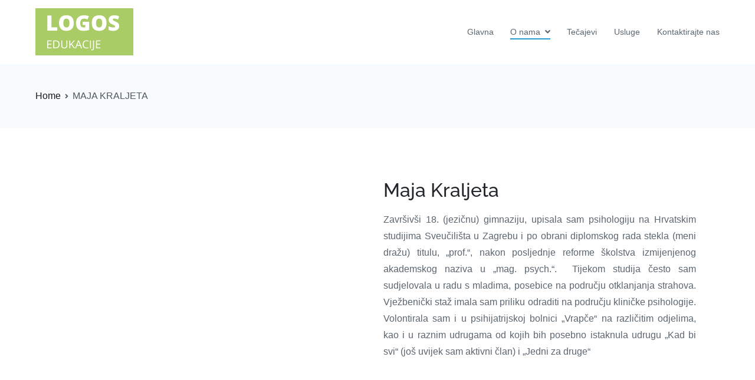

--- FILE ---
content_type: text/html; charset=UTF-8
request_url: https://logos-edukacije.hr/maja-kraljeta/
body_size: 10257
content:
<!doctype html>
		<html lang="en-US">
		
	<head>

				<meta charset="UTF-8">
		<meta name="viewport" content="width=device-width, initial-scale=1">
		<link rel="profile" href="http://gmpg.org/xfn/11">
		
		<title>MAJA KRALJETA &#8211; Logos edukacije</title>
<meta name='robots' content='max-image-preview:large' />
	<style>img:is([sizes="auto" i], [sizes^="auto," i]) { contain-intrinsic-size: 3000px 1500px }</style>
	<link rel="alternate" type="application/rss+xml" title="Logos edukacije &raquo; Feed" href="https://logos-edukacije.hr/feed/" />
<link rel="alternate" type="application/rss+xml" title="Logos edukacije &raquo; Comments Feed" href="https://logos-edukacije.hr/comments/feed/" />
<script type="text/javascript">
/* <![CDATA[ */
window._wpemojiSettings = {"baseUrl":"https:\/\/s.w.org\/images\/core\/emoji\/15.1.0\/72x72\/","ext":".png","svgUrl":"https:\/\/s.w.org\/images\/core\/emoji\/15.1.0\/svg\/","svgExt":".svg","source":{"concatemoji":"https:\/\/logos-edukacije.hr\/wp-includes\/js\/wp-emoji-release.min.js?ver=6.8.1"}};
/*! This file is auto-generated */
!function(i,n){var o,s,e;function c(e){try{var t={supportTests:e,timestamp:(new Date).valueOf()};sessionStorage.setItem(o,JSON.stringify(t))}catch(e){}}function p(e,t,n){e.clearRect(0,0,e.canvas.width,e.canvas.height),e.fillText(t,0,0);var t=new Uint32Array(e.getImageData(0,0,e.canvas.width,e.canvas.height).data),r=(e.clearRect(0,0,e.canvas.width,e.canvas.height),e.fillText(n,0,0),new Uint32Array(e.getImageData(0,0,e.canvas.width,e.canvas.height).data));return t.every(function(e,t){return e===r[t]})}function u(e,t,n){switch(t){case"flag":return n(e,"\ud83c\udff3\ufe0f\u200d\u26a7\ufe0f","\ud83c\udff3\ufe0f\u200b\u26a7\ufe0f")?!1:!n(e,"\ud83c\uddfa\ud83c\uddf3","\ud83c\uddfa\u200b\ud83c\uddf3")&&!n(e,"\ud83c\udff4\udb40\udc67\udb40\udc62\udb40\udc65\udb40\udc6e\udb40\udc67\udb40\udc7f","\ud83c\udff4\u200b\udb40\udc67\u200b\udb40\udc62\u200b\udb40\udc65\u200b\udb40\udc6e\u200b\udb40\udc67\u200b\udb40\udc7f");case"emoji":return!n(e,"\ud83d\udc26\u200d\ud83d\udd25","\ud83d\udc26\u200b\ud83d\udd25")}return!1}function f(e,t,n){var r="undefined"!=typeof WorkerGlobalScope&&self instanceof WorkerGlobalScope?new OffscreenCanvas(300,150):i.createElement("canvas"),a=r.getContext("2d",{willReadFrequently:!0}),o=(a.textBaseline="top",a.font="600 32px Arial",{});return e.forEach(function(e){o[e]=t(a,e,n)}),o}function t(e){var t=i.createElement("script");t.src=e,t.defer=!0,i.head.appendChild(t)}"undefined"!=typeof Promise&&(o="wpEmojiSettingsSupports",s=["flag","emoji"],n.supports={everything:!0,everythingExceptFlag:!0},e=new Promise(function(e){i.addEventListener("DOMContentLoaded",e,{once:!0})}),new Promise(function(t){var n=function(){try{var e=JSON.parse(sessionStorage.getItem(o));if("object"==typeof e&&"number"==typeof e.timestamp&&(new Date).valueOf()<e.timestamp+604800&&"object"==typeof e.supportTests)return e.supportTests}catch(e){}return null}();if(!n){if("undefined"!=typeof Worker&&"undefined"!=typeof OffscreenCanvas&&"undefined"!=typeof URL&&URL.createObjectURL&&"undefined"!=typeof Blob)try{var e="postMessage("+f.toString()+"("+[JSON.stringify(s),u.toString(),p.toString()].join(",")+"));",r=new Blob([e],{type:"text/javascript"}),a=new Worker(URL.createObjectURL(r),{name:"wpTestEmojiSupports"});return void(a.onmessage=function(e){c(n=e.data),a.terminate(),t(n)})}catch(e){}c(n=f(s,u,p))}t(n)}).then(function(e){for(var t in e)n.supports[t]=e[t],n.supports.everything=n.supports.everything&&n.supports[t],"flag"!==t&&(n.supports.everythingExceptFlag=n.supports.everythingExceptFlag&&n.supports[t]);n.supports.everythingExceptFlag=n.supports.everythingExceptFlag&&!n.supports.flag,n.DOMReady=!1,n.readyCallback=function(){n.DOMReady=!0}}).then(function(){return e}).then(function(){var e;n.supports.everything||(n.readyCallback(),(e=n.source||{}).concatemoji?t(e.concatemoji):e.wpemoji&&e.twemoji&&(t(e.twemoji),t(e.wpemoji)))}))}((window,document),window._wpemojiSettings);
/* ]]> */
</script>
<style id='wp-emoji-styles-inline-css' type='text/css'>

	img.wp-smiley, img.emoji {
		display: inline !important;
		border: none !important;
		box-shadow: none !important;
		height: 1em !important;
		width: 1em !important;
		margin: 0 0.07em !important;
		vertical-align: -0.1em !important;
		background: none !important;
		padding: 0 !important;
	}
</style>
<style id='classic-theme-styles-inline-css' type='text/css'>
/*! This file is auto-generated */
.wp-block-button__link{color:#fff;background-color:#32373c;border-radius:9999px;box-shadow:none;text-decoration:none;padding:calc(.667em + 2px) calc(1.333em + 2px);font-size:1.125em}.wp-block-file__button{background:#32373c;color:#fff;text-decoration:none}
</style>
<style id='global-styles-inline-css' type='text/css'>
:root{--wp--preset--aspect-ratio--square: 1;--wp--preset--aspect-ratio--4-3: 4/3;--wp--preset--aspect-ratio--3-4: 3/4;--wp--preset--aspect-ratio--3-2: 3/2;--wp--preset--aspect-ratio--2-3: 2/3;--wp--preset--aspect-ratio--16-9: 16/9;--wp--preset--aspect-ratio--9-16: 9/16;--wp--preset--color--black: #000000;--wp--preset--color--cyan-bluish-gray: #abb8c3;--wp--preset--color--white: #ffffff;--wp--preset--color--pale-pink: #f78da7;--wp--preset--color--vivid-red: #cf2e2e;--wp--preset--color--luminous-vivid-orange: #ff6900;--wp--preset--color--luminous-vivid-amber: #fcb900;--wp--preset--color--light-green-cyan: #7bdcb5;--wp--preset--color--vivid-green-cyan: #00d084;--wp--preset--color--pale-cyan-blue: #8ed1fc;--wp--preset--color--vivid-cyan-blue: #0693e3;--wp--preset--color--vivid-purple: #9b51e0;--wp--preset--gradient--vivid-cyan-blue-to-vivid-purple: linear-gradient(135deg,rgba(6,147,227,1) 0%,rgb(155,81,224) 100%);--wp--preset--gradient--light-green-cyan-to-vivid-green-cyan: linear-gradient(135deg,rgb(122,220,180) 0%,rgb(0,208,130) 100%);--wp--preset--gradient--luminous-vivid-amber-to-luminous-vivid-orange: linear-gradient(135deg,rgba(252,185,0,1) 0%,rgba(255,105,0,1) 100%);--wp--preset--gradient--luminous-vivid-orange-to-vivid-red: linear-gradient(135deg,rgba(255,105,0,1) 0%,rgb(207,46,46) 100%);--wp--preset--gradient--very-light-gray-to-cyan-bluish-gray: linear-gradient(135deg,rgb(238,238,238) 0%,rgb(169,184,195) 100%);--wp--preset--gradient--cool-to-warm-spectrum: linear-gradient(135deg,rgb(74,234,220) 0%,rgb(151,120,209) 20%,rgb(207,42,186) 40%,rgb(238,44,130) 60%,rgb(251,105,98) 80%,rgb(254,248,76) 100%);--wp--preset--gradient--blush-light-purple: linear-gradient(135deg,rgb(255,206,236) 0%,rgb(152,150,240) 100%);--wp--preset--gradient--blush-bordeaux: linear-gradient(135deg,rgb(254,205,165) 0%,rgb(254,45,45) 50%,rgb(107,0,62) 100%);--wp--preset--gradient--luminous-dusk: linear-gradient(135deg,rgb(255,203,112) 0%,rgb(199,81,192) 50%,rgb(65,88,208) 100%);--wp--preset--gradient--pale-ocean: linear-gradient(135deg,rgb(255,245,203) 0%,rgb(182,227,212) 50%,rgb(51,167,181) 100%);--wp--preset--gradient--electric-grass: linear-gradient(135deg,rgb(202,248,128) 0%,rgb(113,206,126) 100%);--wp--preset--gradient--midnight: linear-gradient(135deg,rgb(2,3,129) 0%,rgb(40,116,252) 100%);--wp--preset--font-size--small: 13px;--wp--preset--font-size--medium: 20px;--wp--preset--font-size--large: 36px;--wp--preset--font-size--x-large: 42px;--wp--preset--spacing--20: 0.44rem;--wp--preset--spacing--30: 0.67rem;--wp--preset--spacing--40: 1rem;--wp--preset--spacing--50: 1.5rem;--wp--preset--spacing--60: 2.25rem;--wp--preset--spacing--70: 3.38rem;--wp--preset--spacing--80: 5.06rem;--wp--preset--shadow--natural: 6px 6px 9px rgba(0, 0, 0, 0.2);--wp--preset--shadow--deep: 12px 12px 50px rgba(0, 0, 0, 0.4);--wp--preset--shadow--sharp: 6px 6px 0px rgba(0, 0, 0, 0.2);--wp--preset--shadow--outlined: 6px 6px 0px -3px rgba(255, 255, 255, 1), 6px 6px rgba(0, 0, 0, 1);--wp--preset--shadow--crisp: 6px 6px 0px rgba(0, 0, 0, 1);}:where(.is-layout-flex){gap: 0.5em;}:where(.is-layout-grid){gap: 0.5em;}body .is-layout-flex{display: flex;}.is-layout-flex{flex-wrap: wrap;align-items: center;}.is-layout-flex > :is(*, div){margin: 0;}body .is-layout-grid{display: grid;}.is-layout-grid > :is(*, div){margin: 0;}:where(.wp-block-columns.is-layout-flex){gap: 2em;}:where(.wp-block-columns.is-layout-grid){gap: 2em;}:where(.wp-block-post-template.is-layout-flex){gap: 1.25em;}:where(.wp-block-post-template.is-layout-grid){gap: 1.25em;}.has-black-color{color: var(--wp--preset--color--black) !important;}.has-cyan-bluish-gray-color{color: var(--wp--preset--color--cyan-bluish-gray) !important;}.has-white-color{color: var(--wp--preset--color--white) !important;}.has-pale-pink-color{color: var(--wp--preset--color--pale-pink) !important;}.has-vivid-red-color{color: var(--wp--preset--color--vivid-red) !important;}.has-luminous-vivid-orange-color{color: var(--wp--preset--color--luminous-vivid-orange) !important;}.has-luminous-vivid-amber-color{color: var(--wp--preset--color--luminous-vivid-amber) !important;}.has-light-green-cyan-color{color: var(--wp--preset--color--light-green-cyan) !important;}.has-vivid-green-cyan-color{color: var(--wp--preset--color--vivid-green-cyan) !important;}.has-pale-cyan-blue-color{color: var(--wp--preset--color--pale-cyan-blue) !important;}.has-vivid-cyan-blue-color{color: var(--wp--preset--color--vivid-cyan-blue) !important;}.has-vivid-purple-color{color: var(--wp--preset--color--vivid-purple) !important;}.has-black-background-color{background-color: var(--wp--preset--color--black) !important;}.has-cyan-bluish-gray-background-color{background-color: var(--wp--preset--color--cyan-bluish-gray) !important;}.has-white-background-color{background-color: var(--wp--preset--color--white) !important;}.has-pale-pink-background-color{background-color: var(--wp--preset--color--pale-pink) !important;}.has-vivid-red-background-color{background-color: var(--wp--preset--color--vivid-red) !important;}.has-luminous-vivid-orange-background-color{background-color: var(--wp--preset--color--luminous-vivid-orange) !important;}.has-luminous-vivid-amber-background-color{background-color: var(--wp--preset--color--luminous-vivid-amber) !important;}.has-light-green-cyan-background-color{background-color: var(--wp--preset--color--light-green-cyan) !important;}.has-vivid-green-cyan-background-color{background-color: var(--wp--preset--color--vivid-green-cyan) !important;}.has-pale-cyan-blue-background-color{background-color: var(--wp--preset--color--pale-cyan-blue) !important;}.has-vivid-cyan-blue-background-color{background-color: var(--wp--preset--color--vivid-cyan-blue) !important;}.has-vivid-purple-background-color{background-color: var(--wp--preset--color--vivid-purple) !important;}.has-black-border-color{border-color: var(--wp--preset--color--black) !important;}.has-cyan-bluish-gray-border-color{border-color: var(--wp--preset--color--cyan-bluish-gray) !important;}.has-white-border-color{border-color: var(--wp--preset--color--white) !important;}.has-pale-pink-border-color{border-color: var(--wp--preset--color--pale-pink) !important;}.has-vivid-red-border-color{border-color: var(--wp--preset--color--vivid-red) !important;}.has-luminous-vivid-orange-border-color{border-color: var(--wp--preset--color--luminous-vivid-orange) !important;}.has-luminous-vivid-amber-border-color{border-color: var(--wp--preset--color--luminous-vivid-amber) !important;}.has-light-green-cyan-border-color{border-color: var(--wp--preset--color--light-green-cyan) !important;}.has-vivid-green-cyan-border-color{border-color: var(--wp--preset--color--vivid-green-cyan) !important;}.has-pale-cyan-blue-border-color{border-color: var(--wp--preset--color--pale-cyan-blue) !important;}.has-vivid-cyan-blue-border-color{border-color: var(--wp--preset--color--vivid-cyan-blue) !important;}.has-vivid-purple-border-color{border-color: var(--wp--preset--color--vivid-purple) !important;}.has-vivid-cyan-blue-to-vivid-purple-gradient-background{background: var(--wp--preset--gradient--vivid-cyan-blue-to-vivid-purple) !important;}.has-light-green-cyan-to-vivid-green-cyan-gradient-background{background: var(--wp--preset--gradient--light-green-cyan-to-vivid-green-cyan) !important;}.has-luminous-vivid-amber-to-luminous-vivid-orange-gradient-background{background: var(--wp--preset--gradient--luminous-vivid-amber-to-luminous-vivid-orange) !important;}.has-luminous-vivid-orange-to-vivid-red-gradient-background{background: var(--wp--preset--gradient--luminous-vivid-orange-to-vivid-red) !important;}.has-very-light-gray-to-cyan-bluish-gray-gradient-background{background: var(--wp--preset--gradient--very-light-gray-to-cyan-bluish-gray) !important;}.has-cool-to-warm-spectrum-gradient-background{background: var(--wp--preset--gradient--cool-to-warm-spectrum) !important;}.has-blush-light-purple-gradient-background{background: var(--wp--preset--gradient--blush-light-purple) !important;}.has-blush-bordeaux-gradient-background{background: var(--wp--preset--gradient--blush-bordeaux) !important;}.has-luminous-dusk-gradient-background{background: var(--wp--preset--gradient--luminous-dusk) !important;}.has-pale-ocean-gradient-background{background: var(--wp--preset--gradient--pale-ocean) !important;}.has-electric-grass-gradient-background{background: var(--wp--preset--gradient--electric-grass) !important;}.has-midnight-gradient-background{background: var(--wp--preset--gradient--midnight) !important;}.has-small-font-size{font-size: var(--wp--preset--font-size--small) !important;}.has-medium-font-size{font-size: var(--wp--preset--font-size--medium) !important;}.has-large-font-size{font-size: var(--wp--preset--font-size--large) !important;}.has-x-large-font-size{font-size: var(--wp--preset--font-size--x-large) !important;}
:where(.wp-block-post-template.is-layout-flex){gap: 1.25em;}:where(.wp-block-post-template.is-layout-grid){gap: 1.25em;}
:where(.wp-block-columns.is-layout-flex){gap: 2em;}:where(.wp-block-columns.is-layout-grid){gap: 2em;}
:root :where(.wp-block-pullquote){font-size: 1.5em;line-height: 1.6;}
</style>
<link rel='stylesheet' id='dashicons-css' href='https://logos-edukacije.hr/wp-includes/css/dashicons.min.css?ver=6.8.1' type='text/css' media='all' />
<link rel='stylesheet' id='everest-forms-general-css' href='https://logos-edukacije.hr/wp-content/plugins/everest-forms/assets/css/everest-forms.css?ver=3.2.2' type='text/css' media='all' />
<link rel='stylesheet' id='jquery-intl-tel-input-css' href='https://logos-edukacije.hr/wp-content/plugins/everest-forms/assets/css/intlTelInput.css?ver=3.2.2' type='text/css' media='all' />
<link rel='stylesheet' id='font-awesome-css' href='https://logos-edukacije.hr/wp-content/plugins/elementor/assets/lib/font-awesome/css/font-awesome.min.css?ver=4.7.0' type='text/css' media='all' />
<link rel='stylesheet' id='zakra-style-css' href='https://logos-edukacije.hr/wp-content/themes/zakra/style.css?ver=6.8.1' type='text/css' media='all' />
<style id='zakra-style-inline-css' type='text/css'>
h1, h2, h3, h4, h5, h6{font-family: -apple-system, blinkmacsystemfont, segoe ui, roboto, oxygen-sans, ubuntu, cantarell, helvetica neue, helvetica, arial, sans-serif;font-size: 2.5rem;line-height: 1.3;color: #16181a;}
.tg-site-header .tg-site-header-top{background-color: #ffffff;background-image: ;background-repeat: repeat;background-position: center center;background-size: contain;background-attachment: scroll;}
.tg-site-header{border-bottom-width: 0px;}
.tg-primary-menu > div > ul li:not(.tg-header-button-wrap) a{color: #5c666f;}.tg-primary-menu > div > ul li:not(.tg-header-button-wrap):hover > a{color: #73abe6;}
.tg-page-header{padding: 40px 0px 40px 0px;}.tg-page-header, .tg-container--separate .tg-page-header{background-color: #f8fbfd;background-image: ;background-repeat: repeat;background-position: center center;background-size: contain;background-attachment: scroll;}.tg-page-header .tg-page-header__title, .tg-page-content__title{font-family: -apple-system, blinkmacsystemfont, segoe ui, roboto, oxygen-sans, ubuntu, cantarell, helvetica neue, helvetica, arial, sans-serif;line-height: 1.3;color: #16181a;font-size: 36px;}
.tg-site-footer .tg-site-footer-bar{background-color: #fcfcfc;background-image: ;background-repeat: repeat;background-position: center center;background-size: contain;background-attachment: scroll;}.tg-site-footer .tg-site-footer-bar{border-top-width: 1px;}
.tg-site-footer-widgets{background-color: #fcfcfc;background-image: ;background-repeat: repeat;background-position: center center;background-size: contain;background-attachment: scroll;}.tg-site-footer .tg-site-footer-widgets{border-top-width: 0px;}.tg-site-footer .tg-site-footer-widgets ul li{border-bottom-width: 0px;}
</style>
<link rel='stylesheet' id='elementor-icons-css' href='https://logos-edukacije.hr/wp-content/plugins/elementor/assets/lib/eicons/css/elementor-icons.min.css?ver=5.40.0' type='text/css' media='all' />
<link rel='stylesheet' id='elementor-frontend-css' href='https://logos-edukacije.hr/wp-content/plugins/elementor/assets/css/frontend.min.css?ver=3.29.2' type='text/css' media='all' />
<link rel='stylesheet' id='elementor-post-561-css' href='https://logos-edukacije.hr/wp-content/uploads/elementor/css/post-561.css?ver=1737711201' type='text/css' media='all' />
<link rel='stylesheet' id='widget-spacer-css' href='https://logos-edukacije.hr/wp-content/plugins/elementor/assets/css/widget-spacer.min.css?ver=3.29.2' type='text/css' media='all' />
<link rel='stylesheet' id='widget-heading-css' href='https://logos-edukacije.hr/wp-content/plugins/elementor/assets/css/widget-heading.min.css?ver=3.29.2' type='text/css' media='all' />
<link rel='stylesheet' id='widget-text-editor-css' href='https://logos-edukacije.hr/wp-content/plugins/elementor/assets/css/widget-text-editor.min.css?ver=3.29.2' type='text/css' media='all' />
<link rel='stylesheet' id='elementor-post-686-css' href='https://logos-edukacije.hr/wp-content/uploads/elementor/css/post-686.css?ver=1737711209' type='text/css' media='all' />
<link rel='stylesheet' id='elementor-gf-local-roboto-css' href='https://logos-edukacije.hr/wp-content/uploads/elementor/google-fonts/css/roboto.css?ver=1742300144' type='text/css' media='all' />
<link rel='stylesheet' id='elementor-gf-local-raleway-css' href='https://logos-edukacije.hr/wp-content/uploads/elementor/google-fonts/css/raleway.css?ver=1742300151' type='text/css' media='all' />
<link rel='stylesheet' id='elementor-gf-local-lato-css' href='https://logos-edukacije.hr/wp-content/uploads/elementor/google-fonts/css/lato.css?ver=1742300152' type='text/css' media='all' />
<link rel="https://api.w.org/" href="https://logos-edukacije.hr/wp-json/" /><link rel="alternate" title="JSON" type="application/json" href="https://logos-edukacije.hr/wp-json/wp/v2/pages/686" /><link rel="EditURI" type="application/rsd+xml" title="RSD" href="https://logos-edukacije.hr/xmlrpc.php?rsd" />
<meta name="generator" content="WordPress 6.8.1" />
<meta name="generator" content="Everest Forms 3.2.2" />
<link rel="canonical" href="https://logos-edukacije.hr/maja-kraljeta/" />
<link rel='shortlink' href='https://logos-edukacije.hr/?p=686' />
<link rel="alternate" title="oEmbed (JSON)" type="application/json+oembed" href="https://logos-edukacije.hr/wp-json/oembed/1.0/embed?url=https%3A%2F%2Flogos-edukacije.hr%2Fmaja-kraljeta%2F" />
<link rel="alternate" title="oEmbed (XML)" type="text/xml+oembed" href="https://logos-edukacije.hr/wp-json/oembed/1.0/embed?url=https%3A%2F%2Flogos-edukacije.hr%2Fmaja-kraljeta%2F&#038;format=xml" />
		<style id="background-color-css">
			body.custom-background #page { background-color: # }
		</style>
		<meta name="generator" content="Elementor 3.29.2; features: additional_custom_breakpoints, e_local_google_fonts; settings: css_print_method-external, google_font-enabled, font_display-auto">
			<style>
				.e-con.e-parent:nth-of-type(n+4):not(.e-lazyloaded):not(.e-no-lazyload),
				.e-con.e-parent:nth-of-type(n+4):not(.e-lazyloaded):not(.e-no-lazyload) * {
					background-image: none !important;
				}
				@media screen and (max-height: 1024px) {
					.e-con.e-parent:nth-of-type(n+3):not(.e-lazyloaded):not(.e-no-lazyload),
					.e-con.e-parent:nth-of-type(n+3):not(.e-lazyloaded):not(.e-no-lazyload) * {
						background-image: none !important;
					}
				}
				@media screen and (max-height: 640px) {
					.e-con.e-parent:nth-of-type(n+2):not(.e-lazyloaded):not(.e-no-lazyload),
					.e-con.e-parent:nth-of-type(n+2):not(.e-lazyloaded):not(.e-no-lazyload) * {
						background-image: none !important;
					}
				}
			</style>
					<style type="text/css">
						.site-title,
			.site-description {
				position: absolute;
				clip: rect(1px, 1px, 1px, 1px);
			}

					</style>
				<style type="text/css" id="wp-custom-css">
			.tg-header-container{background:#fff;margin-top:40px;box-shadow:0 2px 10px rgba(0,0,0,.05)}body:not(.home) .tg-header-container{background:0 0;margin-top:0;box-shadow:none}.tg-header-container img{display:block}.home .tg-primary-menu > div > ul > li:last-child{margin-right: 30px;}@media (max-width:768px){.home .tg-header-container{padding-left:0}}		</style>
		
	</head>

<body class="wp-singular page-template page-template-elementor_header_footer page page-id-686 wp-custom-logo wp-theme-zakra everest-forms-no-js tg-site-layout--right tg-container--wide has-breadcrumbs elementor-default elementor-template-full-width elementor-kit-561 elementor-page elementor-page-686">


<div id="page" class="site tg-site">
				<a class="skip-link screen-reader-text" href="#content">Skip to content</a>
		

	<header id="masthead" class="site-header tg-site-header tg-site-header--left">

		


	<div class="tg-site-header-bottom">
	<div class="tg-header-container tg-container tg-container--flex tg-container--flex-center tg-container--flex-space-between">

		
		
			<div class="tg-block tg-block--one">

						<div class="site-branding">
			<a href="https://logos-edukacije.hr/" class="custom-logo-link" rel="home"><img width="166" height="80" src="https://logos-edukacije.hr/wp-content/uploads/2020/08/LOGOS.png" class="custom-logo" alt="logos edukacije" decoding="async" srcset="" /></a>			<div class="site-info-wrap">
									<p class="site-title">
						<a href="https://logos-edukacije.hr/" rel="home">Logos edukacije</a>
					</p>
										<p class="site-description">Škola logos</p>
							</div>

		</div><!-- .site-branding -->
		
			</div> <!-- /.tg-site-header__block--one -->

			
			<div class="tg-block tg-block--two">

						<nav id="site-navigation"
			 class="main-navigation tg-primary-menu tg-primary-menu--style-underline">
			<div class="menu"><ul id="primary-menu" class="menu-primary"><li id="menu-item-559" class="menu-item menu-item-type-post_type menu-item-object-page menu-item-home menu-item-559"><a href="https://logos-edukacije.hr/">Glavna</a></li>
<li id="menu-item-549" class="menu-item menu-item-type-post_type menu-item-object-page current-menu-ancestor current_page_ancestor menu-item-has-children menu-item-549"><a href="https://logos-edukacije.hr/o-nama/">O nama</a>
<ul class="sub-menu">
	<li id="menu-item-691" class="menu-item menu-item-type-custom menu-item-object-custom current-menu-ancestor current-menu-parent menu-item-has-children menu-item-691"><a href="#predavaci">Predavači</a>
	<ul class="sub-menu">
		<li id="menu-item-701" class="menu-item menu-item-type-post_type menu-item-object-page menu-item-701"><a href="https://logos-edukacije.hr/andelka-ravlic/">ANĐELKA RAVLIĆ</a></li>
		<li id="menu-item-706" class="menu-item menu-item-type-post_type menu-item-object-page menu-item-706"><a href="https://logos-edukacije.hr/ivana-marijancic/">IVANA MARIJANČIĆ</a></li>
		<li id="menu-item-693" class="menu-item menu-item-type-post_type menu-item-object-page menu-item-693"><a href="https://logos-edukacije.hr/katarina-alardovic-slovacek/">KATARINA ALADROVIĆ SLOVAČEK</a></li>
		<li id="menu-item-710" class="menu-item menu-item-type-post_type menu-item-object-page menu-item-710"><a href="https://logos-edukacije.hr/antun-volenik/">ANTUN VOLENIK</a></li>
		<li id="menu-item-692" class="menu-item menu-item-type-post_type menu-item-object-page current-menu-item page_item page-item-686 current_page_item menu-item-692"><a href="https://logos-edukacije.hr/maja-kraljeta/" aria-current="page">MAJA KRALJETA</a></li>
		<li id="menu-item-836" class="menu-item menu-item-type-post_type menu-item-object-page menu-item-836"><a href="https://logos-edukacije.hr/masa-rimac/">MAŠA RIMAC</a></li>
		<li id="menu-item-842" class="menu-item menu-item-type-post_type menu-item-object-page menu-item-842"><a href="https://logos-edukacije.hr/o-nama/magdalena-zivkovic/">MAGDALENA ŽIVKOVIĆ</a></li>
	</ul>
</li>
</ul>
</li>
<li id="menu-item-552" class="menu-item menu-item-type-post_type menu-item-object-page menu-item-552"><a href="https://logos-edukacije.hr/tecajevi/">Tečajevi</a></li>
<li id="menu-item-790" class="menu-item menu-item-type-post_type menu-item-object-page menu-item-790"><a href="https://logos-edukacije.hr/usluge/">Usluge</a></li>
<li id="menu-item-548" class="menu-item menu-item-type-post_type menu-item-object-page menu-item-548"><a href="https://logos-edukacije.hr/kontaktirajte-nas/">Kontaktirajte nas</a></li>
</ul></div>		</nav><!-- #site-navigation -->
				<nav id="header-action" class="tg-header-action">
			<ul class="tg-header-action-list">
				<li class="tg-header-action__item tg-mobile-toggle" >
										<button aria-label="Primary Menu" >
						<i class="tg-icon tg-icon-bars"></i>
					</button>
				</li><!-- /.tg-mobile-toggle -->
			</ul><!-- /.zakra-header-action-list -->
		</nav><!-- #header-action -->
				<nav id="mobile-navigation" class="tg-mobile-navigation"
			>

			<div class="menu-primary-menu-container"><ul id="mobile-primary-menu" class="menu"><li class="menu-item menu-item-type-post_type menu-item-object-page menu-item-home menu-item-559"><a href="https://logos-edukacije.hr/">Glavna</a></li>
<li class="menu-item menu-item-type-post_type menu-item-object-page current-menu-ancestor current_page_ancestor menu-item-has-children menu-item-549"><a href="https://logos-edukacije.hr/o-nama/">O nama</a>
<ul class="sub-menu">
	<li class="menu-item menu-item-type-custom menu-item-object-custom current-menu-ancestor current-menu-parent menu-item-has-children menu-item-691"><a href="#predavaci">Predavači</a>
	<ul class="sub-menu">
		<li class="menu-item menu-item-type-post_type menu-item-object-page menu-item-701"><a href="https://logos-edukacije.hr/andelka-ravlic/">ANĐELKA RAVLIĆ</a></li>
		<li class="menu-item menu-item-type-post_type menu-item-object-page menu-item-706"><a href="https://logos-edukacije.hr/ivana-marijancic/">IVANA MARIJANČIĆ</a></li>
		<li class="menu-item menu-item-type-post_type menu-item-object-page menu-item-693"><a href="https://logos-edukacije.hr/katarina-alardovic-slovacek/">KATARINA ALADROVIĆ SLOVAČEK</a></li>
		<li class="menu-item menu-item-type-post_type menu-item-object-page menu-item-710"><a href="https://logos-edukacije.hr/antun-volenik/">ANTUN VOLENIK</a></li>
		<li class="menu-item menu-item-type-post_type menu-item-object-page current-menu-item page_item page-item-686 current_page_item menu-item-692"><a href="https://logos-edukacije.hr/maja-kraljeta/" aria-current="page">MAJA KRALJETA</a></li>
		<li class="menu-item menu-item-type-post_type menu-item-object-page menu-item-836"><a href="https://logos-edukacije.hr/masa-rimac/">MAŠA RIMAC</a></li>
		<li class="menu-item menu-item-type-post_type menu-item-object-page menu-item-842"><a href="https://logos-edukacije.hr/o-nama/magdalena-zivkovic/">MAGDALENA ŽIVKOVIĆ</a></li>
	</ul>
</li>
</ul>
</li>
<li class="menu-item menu-item-type-post_type menu-item-object-page menu-item-552"><a href="https://logos-edukacije.hr/tecajevi/">Tečajevi</a></li>
<li class="menu-item menu-item-type-post_type menu-item-object-page menu-item-790"><a href="https://logos-edukacije.hr/usluge/">Usluge</a></li>
<li class="menu-item menu-item-type-post_type menu-item-object-page menu-item-548"><a href="https://logos-edukacije.hr/kontaktirajte-nas/">Kontaktirajte nas</a></li>
</ul></div>
		</nav><!-- /#mobile-navigation-->
		
			</div> <!-- /.tg-site-header__block-two -->

			
	</div>
	<!-- /.tg-container -->
	</div>
	<!-- /.tg-site-header-bottom -->
		
	</header><!-- #masthead -->
		
	<main id="main" class="site-main">
		
		<header class="tg-page-header tg-page-header--center">
			<div class="tg-container tg-container--flex tg-container--flex-center tg-container--flex-space-between">
				
				<nav role="navigation" aria-label="Breadcrumbs" class="breadcrumb-trail breadcrumbs" itemprop="breadcrumb"><ul class="trail-items" itemscope itemtype="http://schema.org/BreadcrumbList"><meta name="numberOfItems" content="2" /><meta name="itemListOrder" content="Ascending" /><li itemprop="itemListElement" itemscope itemtype="http://schema.org/ListItem" class="trail-item"><a href="https://logos-edukacije.hr/" rel="home" itemprop="item"><span itemprop="name">Home</span></a><meta itemprop="position" content="1" /></li><li class="trail-item trail-end"><span>MAJA KRALJETA</span></li></ul></nav>			</div>
		</header>
		<!-- /.page-header -->
				<div id="content" class="site-content">
			<div class="tg-container tg-container--flex tg-container--flex-space-between">
				<div data-elementor-type="wp-post" data-elementor-id="686" class="elementor elementor-686">
						<section class="elementor-section elementor-top-section elementor-element elementor-element-118dd5d elementor-section-full_width elementor-section-height-default elementor-section-height-default" data-id="118dd5d" data-element_type="section">
						<div class="elementor-container elementor-column-gap-default">
					<div class="elementor-column elementor-col-50 elementor-top-column elementor-element elementor-element-297166f" data-id="297166f" data-element_type="column" data-settings="{&quot;background_background&quot;:&quot;classic&quot;}">
			<div class="elementor-widget-wrap elementor-element-populated">
						<div class="elementor-element elementor-element-1c39eee elementor-widget elementor-widget-spacer" data-id="1c39eee" data-element_type="widget" data-widget_type="spacer.default">
				<div class="elementor-widget-container">
							<div class="elementor-spacer">
			<div class="elementor-spacer-inner"></div>
		</div>
						</div>
				</div>
					</div>
		</div>
				<div class="elementor-column elementor-col-50 elementor-top-column elementor-element elementor-element-3e8939a" data-id="3e8939a" data-element_type="column">
			<div class="elementor-widget-wrap elementor-element-populated">
						<div class="elementor-element elementor-element-0756f6d elementor-widget elementor-widget-heading" data-id="0756f6d" data-element_type="widget" data-widget_type="heading.default">
				<div class="elementor-widget-container">
					<h2 class="elementor-heading-title elementor-size-default">Maja Kraljeta</h2>				</div>
				</div>
				<div class="elementor-element elementor-element-4430410 elementor-widget elementor-widget-text-editor" data-id="4430410" data-element_type="widget" data-widget_type="text-editor.default">
				<div class="elementor-widget-container">
									<p>Završivši 18. (jezičnu) gimnaziju, upisala sam psihologiju na Hrvatskim studijima Sveučilišta u Zagrebu i po obrani diplomskog rada stekla (meni dražu) titulu, „prof.“, nakon posljednje reforme školstva izmijenjenog akademskog naziva u „mag. psych.“.  Tijekom studija često sam sudjelovala u radu s mladima, posebice na području otklanjanja strahova. Vježbenički staž imala sam priliku odraditi na području kliničke psihologije. Volontirala sam i u psihijatrijskoj bolnici „Vrapče“ na različitim odjelima, kao i u raznim udrugama od kojih bih posebno istaknula udrugu „Kad bi svi“ (još uvijek sam aktivni član) i „Jedni za druge“</p>								</div>
				</div>
					</div>
		</div>
					</div>
		</section>
				<section class="elementor-section elementor-top-section elementor-element elementor-element-45f037f elementor-section-boxed elementor-section-height-default elementor-section-height-default" data-id="45f037f" data-element_type="section">
						<div class="elementor-container elementor-column-gap-default">
					<div class="elementor-column elementor-col-100 elementor-top-column elementor-element elementor-element-3ea2083" data-id="3ea2083" data-element_type="column">
			<div class="elementor-widget-wrap elementor-element-populated">
						<div class="elementor-element elementor-element-8f4092a elementor-widget elementor-widget-text-editor" data-id="8f4092a" data-element_type="widget" data-widget_type="text-editor.default">
				<div class="elementor-widget-container">
									<p>Kroz navedeni rad došla sam do spoznaje da je u odnosu na stečenu potrebna još veća širina znanja, te shodno odluci upisala edukaciju za psihoterapeuta u sklopu bihevioralno kognitivne terapije i gestalt terapije. Ujedno sam sudjelovala u izobrazbi iz Eye Movement Desenzitisation Reprocessinga i autogenog treninga. <br />Trenutno sam zaposlena u privatnom sektoru gdje u sklopu savjetovališta radim s oboljelim osobama, a većinu pacijenata čine oboljeli od malignih bolesti. Kako bi stekla bolji uvid u navedenu problematiku, završila sam obrazovni program za fitoterapeuta u ustanovi za obrazovanje odraslih Galbanum. <br />Navedeno znanje i praksu (nadam se) uspješno koristim i kao član predmetnog tima u Logos edukacijama u sklopu programa za stjecanja različitih znanja i poticanja kreativnosti.</p>								</div>
				</div>
					</div>
		</div>
					</div>
		</section>
				</div>
		
			</div>
		<!-- /.tg-container-->
		</div>
		<!-- /#content-->
				</main><!-- /#main -->
		
			<footer id="colophon" class="site-footer tg-site-footer ">
		
		
		<div class="tg-site-footer-widgets">
			<div class="tg-container">
				
<div class="tg-footer-widget-container tg-footer-widget-col--four">
					<div class="tg-footer-widget-area footer-sidebar-1">
											<section id="text-2" class="widget widget_text"><h2 class="widget-title">O nama</h2>			<div class="textwidget"><p>Logos edukacije utemeljila je skupina srednjoškolskih, osnovnoškolskih i sveučilišnih profesora koji žele znanje i vještine posredovati učenicima i polaznicima na drugačiji način</p>
</div>
		</section>									</div>
								<div class="tg-footer-widget-area footer-sidebar-2">
											<section id="nav_menu-3" class="widget widget_nav_menu"><h2 class="widget-title">Tečajevi</h2><div class="menu-our-courses-container"><ul id="menu-our-courses" class="menu"><li id="menu-item-556" class="menu-item menu-item-type-post_type menu-item-object-page menu-item-556"><a href="https://logos-edukacije.hr/govornistvo/">Govorništvo</a></li>
<li id="menu-item-616" class="menu-item menu-item-type-post_type menu-item-object-page menu-item-616"><a href="https://logos-edukacije.hr/govornicki-trening/">Govornički trening</a></li>
</ul></div></section>									</div>
								<div class="tg-footer-widget-area footer-sidebar-3">
											<section id="nav_menu-6" class="widget widget_nav_menu"><h2 class="widget-title">Istražite</h2><div class="menu-istrazite-container"><ul id="menu-istrazite" class="menu"><li id="menu-item-544" class="menu-item menu-item-type-post_type menu-item-object-page menu-item-544"><a href="https://logos-edukacije.hr/o-nama/">O nama</a></li>
<li id="menu-item-553" class="menu-item menu-item-type-post_type menu-item-object-page menu-item-553"><a href="https://logos-edukacije.hr/tecajevi/">Tečajevi</a></li>
<li id="menu-item-804" class="menu-item menu-item-type-post_type menu-item-object-page menu-item-804"><a href="https://logos-edukacije.hr/usluge/">Usluge</a></li>
</ul></div></section>									</div>
								<div class="tg-footer-widget-area footer-sidebar-4">
											<section id="text-3" class="widget widget_text"><h2 class="widget-title">Kontakt</h2>			<div class="textwidget"><p>Lastovska 2<br />
Zagreb<br />
091 198 0224<br />
skolalogos@gmail.com</p>
</div>
		</section>									</div>
				</div> <!-- /.tg-footer-widget-container -->
			</div><!-- /.tg-container-->
		</div><!-- /.tg-site-footer-widgets -->

		
		
		<div class="tg-site-footer-bar tg-site-footer-bar--left">
			<div class="tg-container tg-container--flex tg-container--flex-top">
				<div class="tg-site-footer-section-1">

					<p>Copyright © 2020 Logos Edukacije j.d.o.o.</p>
				</div>
				<!-- /.tg-site-footer-section-1 -->

				<div class="tg-site-footer-section-2">

					
				</div>
				<!-- /.tg-site-footer-section-2 -->
			</div>
			<!-- /.tg-container-->
		</div>
		<!-- /.tg-site-footer-bar -->

		
			</footer><!-- #colophon -->
		
		</div><!-- #page -->
		
		<a href="#" id="tg-scroll-to-top" class="tg-scroll-to-top">
			<i class="tg-icon tg-icon-arrow-up">
				<span class="screen-reader-text">Scroll to top</span>
			</i>
		</a>

		<div class="tg-overlay-wrapper"></div>
		
<script type="speculationrules">
{"prefetch":[{"source":"document","where":{"and":[{"href_matches":"\/*"},{"not":{"href_matches":["\/wp-*.php","\/wp-admin\/*","\/wp-content\/uploads\/*","\/wp-content\/*","\/wp-content\/plugins\/*","\/wp-content\/themes\/zakra\/*","\/*\\?(.+)"]}},{"not":{"selector_matches":"a[rel~=\"nofollow\"]"}},{"not":{"selector_matches":".no-prefetch, .no-prefetch a"}}]},"eagerness":"conservative"}]}
</script>
			<script>
				const lazyloadRunObserver = () => {
					const lazyloadBackgrounds = document.querySelectorAll( `.e-con.e-parent:not(.e-lazyloaded)` );
					const lazyloadBackgroundObserver = new IntersectionObserver( ( entries ) => {
						entries.forEach( ( entry ) => {
							if ( entry.isIntersecting ) {
								let lazyloadBackground = entry.target;
								if( lazyloadBackground ) {
									lazyloadBackground.classList.add( 'e-lazyloaded' );
								}
								lazyloadBackgroundObserver.unobserve( entry.target );
							}
						});
					}, { rootMargin: '200px 0px 200px 0px' } );
					lazyloadBackgrounds.forEach( ( lazyloadBackground ) => {
						lazyloadBackgroundObserver.observe( lazyloadBackground );
					} );
				};
				const events = [
					'DOMContentLoaded',
					'elementor/lazyload/observe',
				];
				events.forEach( ( event ) => {
					document.addEventListener( event, lazyloadRunObserver );
				} );
			</script>
				<script type="text/javascript">
		var c = document.body.className;
		c = c.replace( /everest-forms-no-js/, 'everest-forms-js' );
		document.body.className = c;
	</script>
	<script type="text/javascript" src="https://logos-edukacije.hr/wp-content/themes/zakra/assets/js/navigation.min.js?ver=20151215" id="zakra-navigation-js"></script>
<script type="text/javascript" src="https://logos-edukacije.hr/wp-content/themes/zakra/assets/js/skip-link-focus-fix.min.js?ver=20151215" id="zakra-skip-link-focus-fix-js"></script>
<script type="text/javascript" src="https://logos-edukacije.hr/wp-content/themes/zakra/assets/js/zakra-custom.min.js?ver=6.8.1" id="zakra-custom-js"></script>
<script type="text/javascript" src="https://logos-edukacije.hr/wp-content/plugins/elementor/assets/js/webpack.runtime.min.js?ver=3.29.2" id="elementor-webpack-runtime-js"></script>
<script type="text/javascript" src="https://logos-edukacije.hr/wp-includes/js/jquery/jquery.min.js?ver=3.7.1" id="jquery-core-js"></script>
<script type="text/javascript" src="https://logos-edukacije.hr/wp-includes/js/jquery/jquery-migrate.min.js?ver=3.4.1" id="jquery-migrate-js"></script>
<script type="text/javascript" src="https://logos-edukacije.hr/wp-content/plugins/elementor/assets/js/frontend-modules.min.js?ver=3.29.2" id="elementor-frontend-modules-js"></script>
<script type="text/javascript" src="https://logos-edukacije.hr/wp-includes/js/jquery/ui/core.min.js?ver=1.13.3" id="jquery-ui-core-js"></script>
<script type="text/javascript" id="elementor-frontend-js-before">
/* <![CDATA[ */
var elementorFrontendConfig = {"environmentMode":{"edit":false,"wpPreview":false,"isScriptDebug":false},"i18n":{"shareOnFacebook":"Share on Facebook","shareOnTwitter":"Share on Twitter","pinIt":"Pin it","download":"Download","downloadImage":"Download image","fullscreen":"Fullscreen","zoom":"Zoom","share":"Share","playVideo":"Play Video","previous":"Previous","next":"Next","close":"Close","a11yCarouselPrevSlideMessage":"Previous slide","a11yCarouselNextSlideMessage":"Next slide","a11yCarouselFirstSlideMessage":"This is the first slide","a11yCarouselLastSlideMessage":"This is the last slide","a11yCarouselPaginationBulletMessage":"Go to slide"},"is_rtl":false,"breakpoints":{"xs":0,"sm":480,"md":768,"lg":1025,"xl":1440,"xxl":1600},"responsive":{"breakpoints":{"mobile":{"label":"Mobile Portrait","value":767,"default_value":767,"direction":"max","is_enabled":true},"mobile_extra":{"label":"Mobile Landscape","value":880,"default_value":880,"direction":"max","is_enabled":false},"tablet":{"label":"Tablet Portrait","value":1024,"default_value":1024,"direction":"max","is_enabled":true},"tablet_extra":{"label":"Tablet Landscape","value":1200,"default_value":1200,"direction":"max","is_enabled":false},"laptop":{"label":"Laptop","value":1366,"default_value":1366,"direction":"max","is_enabled":false},"widescreen":{"label":"Widescreen","value":2400,"default_value":2400,"direction":"min","is_enabled":false}},"hasCustomBreakpoints":false},"version":"3.29.2","is_static":false,"experimentalFeatures":{"additional_custom_breakpoints":true,"e_local_google_fonts":true,"editor_v2":true,"home_screen":true,"cloud-library":true,"e_opt_in_v4_page":true},"urls":{"assets":"https:\/\/logos-edukacije.hr\/wp-content\/plugins\/elementor\/assets\/","ajaxurl":"https:\/\/logos-edukacije.hr\/wp-admin\/admin-ajax.php","uploadUrl":"https:\/\/logos-edukacije.hr\/wp-content\/uploads"},"nonces":{"floatingButtonsClickTracking":"582d97fba2"},"swiperClass":"swiper","settings":{"page":[],"editorPreferences":[]},"kit":{"active_breakpoints":["viewport_mobile","viewport_tablet"],"global_image_lightbox":"yes","lightbox_enable_counter":"yes","lightbox_enable_fullscreen":"yes","lightbox_enable_zoom":"yes","lightbox_enable_share":"yes","lightbox_title_src":"title","lightbox_description_src":"description"},"post":{"id":686,"title":"MAJA%20KRALJETA%20%E2%80%93%20Logos%20edukacije","excerpt":"","featuredImage":false}};
/* ]]> */
</script>
<script type="text/javascript" src="https://logos-edukacije.hr/wp-content/plugins/elementor/assets/js/frontend.min.js?ver=3.29.2" id="elementor-frontend-js"></script>

</body>
</html>


<!-- Page supported by LiteSpeed Cache 7.1 on 2025-12-08 11:27:19 -->

--- FILE ---
content_type: text/css
request_url: https://logos-edukacije.hr/wp-content/uploads/elementor/css/post-686.css?ver=1737711209
body_size: 461
content:
.elementor-686 .elementor-element.elementor-element-118dd5d{margin-top:80px;margin-bottom:0px;}.elementor-686 .elementor-element.elementor-element-297166f > .elementor-element-populated{transition:background 0.3s, border 0.3s, border-radius 0.3s, box-shadow 0.3s;margin:0px 30px 0px 0px;--e-column-margin-right:30px;--e-column-margin-left:0px;}.elementor-686 .elementor-element.elementor-element-297166f > .elementor-element-populated > .elementor-background-overlay{transition:background 0.3s, border-radius 0.3s, opacity 0.3s;}.elementor-686 .elementor-element.elementor-element-1c39eee{--spacer-size:400px;}.elementor-686 .elementor-element.elementor-element-3e8939a > .elementor-element-populated{margin:0px 30px 0px 0px;--e-column-margin-right:30px;--e-column-margin-left:0px;}.elementor-widget-heading .elementor-heading-title{font-family:var( --e-global-typography-primary-font-family ), Sans-serif;font-weight:var( --e-global-typography-primary-font-weight );color:var( --e-global-color-primary );}.elementor-686 .elementor-element.elementor-element-0756f6d .elementor-heading-title{font-family:"Raleway", Sans-serif;font-size:32px;font-weight:500;color:#212529;}.elementor-widget-text-editor{color:var( --e-global-color-text );font-family:var( --e-global-typography-text-font-family ), Sans-serif;font-weight:var( --e-global-typography-text-font-weight );}.elementor-widget-text-editor.elementor-drop-cap-view-stacked .elementor-drop-cap{background-color:var( --e-global-color-primary );}.elementor-widget-text-editor.elementor-drop-cap-view-framed .elementor-drop-cap, .elementor-widget-text-editor.elementor-drop-cap-view-default .elementor-drop-cap{color:var( --e-global-color-primary );border-color:var( --e-global-color-primary );}.elementor-686 .elementor-element.elementor-element-4430410{text-align:justify;color:#5c666f;font-family:"Lato", Sans-serif;font-size:16px;}.elementor-686 .elementor-element.elementor-element-8f4092a{text-align:justify;color:#5c666f;font-family:"Lato", Sans-serif;font-size:16px;}@media(max-width:1024px){.elementor-686 .elementor-element.elementor-element-297166f > .elementor-element-populated{margin:0px 0px 0px 0px;--e-column-margin-right:0px;--e-column-margin-left:0px;}.elementor-686 .elementor-element.elementor-element-3e8939a > .elementor-element-populated{margin:40px 0px 0px 0px;--e-column-margin-right:0px;--e-column-margin-left:0px;padding:0px 0px 0px 0px;}}@media(max-width:1024px) and (min-width:768px){.elementor-686 .elementor-element.elementor-element-297166f{width:100%;}.elementor-686 .elementor-element.elementor-element-3e8939a{width:100%;}}